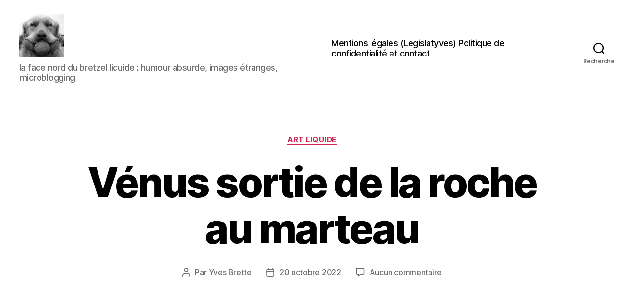

--- FILE ---
content_type: text/html; charset=UTF-8
request_url: https://www.bretzel-liquide.com/blog/2022/10/20/venus-sortie-de-la-roche-au-marteau/
body_size: 19794
content:
<!DOCTYPE html>

<html class="no-js" lang="fr-FR">

	<head>

		<meta charset="UTF-8">
		<meta name="viewport" content="width=device-width, initial-scale=1.0">

		<link rel="profile" href="https://gmpg.org/xfn/11">

		<meta name='robots' content='index, follow, max-image-preview:large, max-snippet:-1, max-video-preview:-1' />

	<!-- This site is optimized with the Yoast SEO plugin v26.8 - https://yoast.com/product/yoast-seo-wordpress/ -->
	<title>Vénus sortie de la roche au marteau - à l&#039;ombre d&#039;un paradoxe en fleur</title>
	<meta name="description" content="Vénus sortie de la roche au marteau - Sam Flintham, sculpteur sur pierre - Sandro Botticelli" />
	<link rel="canonical" href="https://www.bretzel-liquide.com/blog/2022/10/20/venus-sortie-de-la-roche-au-marteau/" />
	<meta property="og:locale" content="fr_FR" />
	<meta property="og:type" content="article" />
	<meta property="og:title" content="Vénus sortie de la roche au marteau - à l&#039;ombre d&#039;un paradoxe en fleur" />
	<meta property="og:description" content="Vénus sortie de la roche au marteau - Sam Flintham, sculpteur sur pierre - Sandro Botticelli" />
	<meta property="og:url" content="https://www.bretzel-liquide.com/blog/2022/10/20/venus-sortie-de-la-roche-au-marteau/" />
	<meta property="og:site_name" content="à l&#039;ombre d&#039;un paradoxe en fleur" />
	<meta property="article:published_time" content="2022-10-20T05:38:22+00:00" />
	<meta property="article:modified_time" content="2022-10-20T05:38:23+00:00" />
	<meta property="og:image" content="https://www.bretzel-liquide.com/blog/wp-content/uploads/2022/10/Sam-Flintham-Venus-sortie-du-roc.jpg" />
	<meta name="author" content="Yves Brette" />
	<meta name="twitter:card" content="summary_large_image" />
	<meta name="twitter:label1" content="Écrit par" />
	<meta name="twitter:data1" content="Yves Brette" />
	<script type="application/ld+json" class="yoast-schema-graph">{"@context":"https://schema.org","@graph":[{"@type":"Article","@id":"https://www.bretzel-liquide.com/blog/2022/10/20/venus-sortie-de-la-roche-au-marteau/#article","isPartOf":{"@id":"https://www.bretzel-liquide.com/blog/2022/10/20/venus-sortie-de-la-roche-au-marteau/"},"author":{"name":"Yves Brette","@id":"https://www.bretzel-liquide.com/blog/#/schema/person/16b498860410bff000499934f159633d"},"headline":"Vénus sortie de la roche au marteau","datePublished":"2022-10-20T05:38:22+00:00","dateModified":"2022-10-20T05:38:23+00:00","mainEntityOfPage":{"@id":"https://www.bretzel-liquide.com/blog/2022/10/20/venus-sortie-de-la-roche-au-marteau/"},"wordCount":33,"commentCount":0,"publisher":{"@id":"https://www.bretzel-liquide.com/blog/#/schema/person/16b498860410bff000499934f159633d"},"image":{"@id":"https://www.bretzel-liquide.com/blog/2022/10/20/venus-sortie-de-la-roche-au-marteau/#primaryimage"},"thumbnailUrl":"https://www.bretzel-liquide.com/blog/wp-content/uploads/2022/10/Sam-Flintham-Venus-sortie-du-roc.jpg","keywords":["miroir","nu","Sandro Botticelli","sculpture"],"articleSection":["art liquide"],"inLanguage":"fr-FR","potentialAction":[{"@type":"CommentAction","name":"Comment","target":["https://www.bretzel-liquide.com/blog/2022/10/20/venus-sortie-de-la-roche-au-marteau/#respond"]}]},{"@type":"WebPage","@id":"https://www.bretzel-liquide.com/blog/2022/10/20/venus-sortie-de-la-roche-au-marteau/","url":"https://www.bretzel-liquide.com/blog/2022/10/20/venus-sortie-de-la-roche-au-marteau/","name":"Vénus sortie de la roche au marteau - à l&#039;ombre d&#039;un paradoxe en fleur","isPartOf":{"@id":"https://www.bretzel-liquide.com/blog/#website"},"primaryImageOfPage":{"@id":"https://www.bretzel-liquide.com/blog/2022/10/20/venus-sortie-de-la-roche-au-marteau/#primaryimage"},"image":{"@id":"https://www.bretzel-liquide.com/blog/2022/10/20/venus-sortie-de-la-roche-au-marteau/#primaryimage"},"thumbnailUrl":"https://www.bretzel-liquide.com/blog/wp-content/uploads/2022/10/Sam-Flintham-Venus-sortie-du-roc.jpg","datePublished":"2022-10-20T05:38:22+00:00","dateModified":"2022-10-20T05:38:23+00:00","description":"Vénus sortie de la roche au marteau - Sam Flintham, sculpteur sur pierre - Sandro Botticelli","breadcrumb":{"@id":"https://www.bretzel-liquide.com/blog/2022/10/20/venus-sortie-de-la-roche-au-marteau/#breadcrumb"},"inLanguage":"fr-FR","potentialAction":[{"@type":"ReadAction","target":["https://www.bretzel-liquide.com/blog/2022/10/20/venus-sortie-de-la-roche-au-marteau/"]}]},{"@type":"ImageObject","inLanguage":"fr-FR","@id":"https://www.bretzel-liquide.com/blog/2022/10/20/venus-sortie-de-la-roche-au-marteau/#primaryimage","url":"https://www.bretzel-liquide.com/blog/wp-content/uploads/2022/10/Sam-Flintham-Venus-sortie-du-roc.jpg","contentUrl":"https://www.bretzel-liquide.com/blog/wp-content/uploads/2022/10/Sam-Flintham-Venus-sortie-du-roc.jpg","width":899,"height":899},{"@type":"BreadcrumbList","@id":"https://www.bretzel-liquide.com/blog/2022/10/20/venus-sortie-de-la-roche-au-marteau/#breadcrumb","itemListElement":[{"@type":"ListItem","position":1,"name":"Accueil","item":"https://www.bretzel-liquide.com/blog/"},{"@type":"ListItem","position":2,"name":"Vénus sortie de la roche au marteau"}]},{"@type":"WebSite","@id":"https://www.bretzel-liquide.com/blog/#website","url":"https://www.bretzel-liquide.com/blog/","name":"à l&#039;ombre d&#039;un paradoxe en fleur","description":"la face nord du bretzel liquide : humour absurde, images étranges, microblogging","publisher":{"@id":"https://www.bretzel-liquide.com/blog/#/schema/person/16b498860410bff000499934f159633d"},"potentialAction":[{"@type":"SearchAction","target":{"@type":"EntryPoint","urlTemplate":"https://www.bretzel-liquide.com/blog/?s={search_term_string}"},"query-input":{"@type":"PropertyValueSpecification","valueRequired":true,"valueName":"search_term_string"}}],"inLanguage":"fr-FR"},{"@type":["Person","Organization"],"@id":"https://www.bretzel-liquide.com/blog/#/schema/person/16b498860410bff000499934f159633d","name":"Yves Brette","image":{"@type":"ImageObject","inLanguage":"fr-FR","@id":"https://www.bretzel-liquide.com/blog/#/schema/person/image/","url":"https://www.bretzel-liquide.com/blog/wp-content/uploads/2022/01/headerchien.jpg","contentUrl":"https://www.bretzel-liquide.com/blog/wp-content/uploads/2022/01/headerchien.jpg","width":150,"height":147,"caption":"Yves Brette"},"logo":{"@id":"https://www.bretzel-liquide.com/blog/#/schema/person/image/"},"sameAs":["http://www.bretzel-liquide.com/blog"],"url":"https://www.bretzel-liquide.com/blog/author/yves/"}]}</script>
	<!-- / Yoast SEO plugin. -->


<link rel='dns-prefetch' href='//static.addtoany.com' />
<link rel="alternate" type="application/rss+xml" title="à l&#039;ombre d&#039;un paradoxe en fleur &raquo; Flux" href="https://www.bretzel-liquide.com/blog/feed/" />
<link rel="alternate" type="application/rss+xml" title="à l&#039;ombre d&#039;un paradoxe en fleur &raquo; Flux des commentaires" href="https://www.bretzel-liquide.com/blog/comments/feed/" />
<link rel="alternate" type="application/rss+xml" title="à l&#039;ombre d&#039;un paradoxe en fleur &raquo; Vénus sortie de la roche au marteau Flux des commentaires" href="https://www.bretzel-liquide.com/blog/2022/10/20/venus-sortie-de-la-roche-au-marteau/feed/" />
<link rel="alternate" title="oEmbed (JSON)" type="application/json+oembed" href="https://www.bretzel-liquide.com/blog/wp-json/oembed/1.0/embed?url=https%3A%2F%2Fwww.bretzel-liquide.com%2Fblog%2F2022%2F10%2F20%2Fvenus-sortie-de-la-roche-au-marteau%2F" />
<link rel="alternate" title="oEmbed (XML)" type="text/xml+oembed" href="https://www.bretzel-liquide.com/blog/wp-json/oembed/1.0/embed?url=https%3A%2F%2Fwww.bretzel-liquide.com%2Fblog%2F2022%2F10%2F20%2Fvenus-sortie-de-la-roche-au-marteau%2F&#038;format=xml" />
<style id='wp-img-auto-sizes-contain-inline-css'>
img:is([sizes=auto i],[sizes^="auto," i]){contain-intrinsic-size:3000px 1500px}
/*# sourceURL=wp-img-auto-sizes-contain-inline-css */
</style>
<style id='wp-emoji-styles-inline-css'>

	img.wp-smiley, img.emoji {
		display: inline !important;
		border: none !important;
		box-shadow: none !important;
		height: 1em !important;
		width: 1em !important;
		margin: 0 0.07em !important;
		vertical-align: -0.1em !important;
		background: none !important;
		padding: 0 !important;
	}
/*# sourceURL=wp-emoji-styles-inline-css */
</style>
<style id='wp-block-library-inline-css'>
:root{--wp-block-synced-color:#7a00df;--wp-block-synced-color--rgb:122,0,223;--wp-bound-block-color:var(--wp-block-synced-color);--wp-editor-canvas-background:#ddd;--wp-admin-theme-color:#007cba;--wp-admin-theme-color--rgb:0,124,186;--wp-admin-theme-color-darker-10:#006ba1;--wp-admin-theme-color-darker-10--rgb:0,107,160.5;--wp-admin-theme-color-darker-20:#005a87;--wp-admin-theme-color-darker-20--rgb:0,90,135;--wp-admin-border-width-focus:2px}@media (min-resolution:192dpi){:root{--wp-admin-border-width-focus:1.5px}}.wp-element-button{cursor:pointer}:root .has-very-light-gray-background-color{background-color:#eee}:root .has-very-dark-gray-background-color{background-color:#313131}:root .has-very-light-gray-color{color:#eee}:root .has-very-dark-gray-color{color:#313131}:root .has-vivid-green-cyan-to-vivid-cyan-blue-gradient-background{background:linear-gradient(135deg,#00d084,#0693e3)}:root .has-purple-crush-gradient-background{background:linear-gradient(135deg,#34e2e4,#4721fb 50%,#ab1dfe)}:root .has-hazy-dawn-gradient-background{background:linear-gradient(135deg,#faaca8,#dad0ec)}:root .has-subdued-olive-gradient-background{background:linear-gradient(135deg,#fafae1,#67a671)}:root .has-atomic-cream-gradient-background{background:linear-gradient(135deg,#fdd79a,#004a59)}:root .has-nightshade-gradient-background{background:linear-gradient(135deg,#330968,#31cdcf)}:root .has-midnight-gradient-background{background:linear-gradient(135deg,#020381,#2874fc)}:root{--wp--preset--font-size--normal:16px;--wp--preset--font-size--huge:42px}.has-regular-font-size{font-size:1em}.has-larger-font-size{font-size:2.625em}.has-normal-font-size{font-size:var(--wp--preset--font-size--normal)}.has-huge-font-size{font-size:var(--wp--preset--font-size--huge)}.has-text-align-center{text-align:center}.has-text-align-left{text-align:left}.has-text-align-right{text-align:right}.has-fit-text{white-space:nowrap!important}#end-resizable-editor-section{display:none}.aligncenter{clear:both}.items-justified-left{justify-content:flex-start}.items-justified-center{justify-content:center}.items-justified-right{justify-content:flex-end}.items-justified-space-between{justify-content:space-between}.screen-reader-text{border:0;clip-path:inset(50%);height:1px;margin:-1px;overflow:hidden;padding:0;position:absolute;width:1px;word-wrap:normal!important}.screen-reader-text:focus{background-color:#ddd;clip-path:none;color:#444;display:block;font-size:1em;height:auto;left:5px;line-height:normal;padding:15px 23px 14px;text-decoration:none;top:5px;width:auto;z-index:100000}html :where(.has-border-color){border-style:solid}html :where([style*=border-top-color]){border-top-style:solid}html :where([style*=border-right-color]){border-right-style:solid}html :where([style*=border-bottom-color]){border-bottom-style:solid}html :where([style*=border-left-color]){border-left-style:solid}html :where([style*=border-width]){border-style:solid}html :where([style*=border-top-width]){border-top-style:solid}html :where([style*=border-right-width]){border-right-style:solid}html :where([style*=border-bottom-width]){border-bottom-style:solid}html :where([style*=border-left-width]){border-left-style:solid}html :where(img[class*=wp-image-]){height:auto;max-width:100%}:where(figure){margin:0 0 1em}html :where(.is-position-sticky){--wp-admin--admin-bar--position-offset:var(--wp-admin--admin-bar--height,0px)}@media screen and (max-width:600px){html :where(.is-position-sticky){--wp-admin--admin-bar--position-offset:0px}}

/*# sourceURL=wp-block-library-inline-css */
</style><style id='wp-block-archives-inline-css'>
.wp-block-archives{box-sizing:border-box}.wp-block-archives-dropdown label{display:block}
/*# sourceURL=https://www.bretzel-liquide.com/blog/wp-includes/blocks/archives/style.min.css */
</style>
<style id='wp-block-categories-inline-css'>
.wp-block-categories{box-sizing:border-box}.wp-block-categories.alignleft{margin-right:2em}.wp-block-categories.alignright{margin-left:2em}.wp-block-categories.wp-block-categories-dropdown.aligncenter{text-align:center}.wp-block-categories .wp-block-categories__label{display:block;width:100%}
/*# sourceURL=https://www.bretzel-liquide.com/blog/wp-includes/blocks/categories/style.min.css */
</style>
<style id='wp-block-heading-inline-css'>
h1:where(.wp-block-heading).has-background,h2:where(.wp-block-heading).has-background,h3:where(.wp-block-heading).has-background,h4:where(.wp-block-heading).has-background,h5:where(.wp-block-heading).has-background,h6:where(.wp-block-heading).has-background{padding:1.25em 2.375em}h1.has-text-align-left[style*=writing-mode]:where([style*=vertical-lr]),h1.has-text-align-right[style*=writing-mode]:where([style*=vertical-rl]),h2.has-text-align-left[style*=writing-mode]:where([style*=vertical-lr]),h2.has-text-align-right[style*=writing-mode]:where([style*=vertical-rl]),h3.has-text-align-left[style*=writing-mode]:where([style*=vertical-lr]),h3.has-text-align-right[style*=writing-mode]:where([style*=vertical-rl]),h4.has-text-align-left[style*=writing-mode]:where([style*=vertical-lr]),h4.has-text-align-right[style*=writing-mode]:where([style*=vertical-rl]),h5.has-text-align-left[style*=writing-mode]:where([style*=vertical-lr]),h5.has-text-align-right[style*=writing-mode]:where([style*=vertical-rl]),h6.has-text-align-left[style*=writing-mode]:where([style*=vertical-lr]),h6.has-text-align-right[style*=writing-mode]:where([style*=vertical-rl]){rotate:180deg}
/*# sourceURL=https://www.bretzel-liquide.com/blog/wp-includes/blocks/heading/style.min.css */
</style>
<style id='wp-block-image-inline-css'>
.wp-block-image>a,.wp-block-image>figure>a{display:inline-block}.wp-block-image img{box-sizing:border-box;height:auto;max-width:100%;vertical-align:bottom}@media not (prefers-reduced-motion){.wp-block-image img.hide{visibility:hidden}.wp-block-image img.show{animation:show-content-image .4s}}.wp-block-image[style*=border-radius] img,.wp-block-image[style*=border-radius]>a{border-radius:inherit}.wp-block-image.has-custom-border img{box-sizing:border-box}.wp-block-image.aligncenter{text-align:center}.wp-block-image.alignfull>a,.wp-block-image.alignwide>a{width:100%}.wp-block-image.alignfull img,.wp-block-image.alignwide img{height:auto;width:100%}.wp-block-image .aligncenter,.wp-block-image .alignleft,.wp-block-image .alignright,.wp-block-image.aligncenter,.wp-block-image.alignleft,.wp-block-image.alignright{display:table}.wp-block-image .aligncenter>figcaption,.wp-block-image .alignleft>figcaption,.wp-block-image .alignright>figcaption,.wp-block-image.aligncenter>figcaption,.wp-block-image.alignleft>figcaption,.wp-block-image.alignright>figcaption{caption-side:bottom;display:table-caption}.wp-block-image .alignleft{float:left;margin:.5em 1em .5em 0}.wp-block-image .alignright{float:right;margin:.5em 0 .5em 1em}.wp-block-image .aligncenter{margin-left:auto;margin-right:auto}.wp-block-image :where(figcaption){margin-bottom:1em;margin-top:.5em}.wp-block-image.is-style-circle-mask img{border-radius:9999px}@supports ((-webkit-mask-image:none) or (mask-image:none)) or (-webkit-mask-image:none){.wp-block-image.is-style-circle-mask img{border-radius:0;-webkit-mask-image:url('data:image/svg+xml;utf8,<svg viewBox="0 0 100 100" xmlns="http://www.w3.org/2000/svg"><circle cx="50" cy="50" r="50"/></svg>');mask-image:url('data:image/svg+xml;utf8,<svg viewBox="0 0 100 100" xmlns="http://www.w3.org/2000/svg"><circle cx="50" cy="50" r="50"/></svg>');mask-mode:alpha;-webkit-mask-position:center;mask-position:center;-webkit-mask-repeat:no-repeat;mask-repeat:no-repeat;-webkit-mask-size:contain;mask-size:contain}}:root :where(.wp-block-image.is-style-rounded img,.wp-block-image .is-style-rounded img){border-radius:9999px}.wp-block-image figure{margin:0}.wp-lightbox-container{display:flex;flex-direction:column;position:relative}.wp-lightbox-container img{cursor:zoom-in}.wp-lightbox-container img:hover+button{opacity:1}.wp-lightbox-container button{align-items:center;backdrop-filter:blur(16px) saturate(180%);background-color:#5a5a5a40;border:none;border-radius:4px;cursor:zoom-in;display:flex;height:20px;justify-content:center;opacity:0;padding:0;position:absolute;right:16px;text-align:center;top:16px;width:20px;z-index:100}@media not (prefers-reduced-motion){.wp-lightbox-container button{transition:opacity .2s ease}}.wp-lightbox-container button:focus-visible{outline:3px auto #5a5a5a40;outline:3px auto -webkit-focus-ring-color;outline-offset:3px}.wp-lightbox-container button:hover{cursor:pointer;opacity:1}.wp-lightbox-container button:focus{opacity:1}.wp-lightbox-container button:focus,.wp-lightbox-container button:hover,.wp-lightbox-container button:not(:hover):not(:active):not(.has-background){background-color:#5a5a5a40;border:none}.wp-lightbox-overlay{box-sizing:border-box;cursor:zoom-out;height:100vh;left:0;overflow:hidden;position:fixed;top:0;visibility:hidden;width:100%;z-index:100000}.wp-lightbox-overlay .close-button{align-items:center;cursor:pointer;display:flex;justify-content:center;min-height:40px;min-width:40px;padding:0;position:absolute;right:calc(env(safe-area-inset-right) + 16px);top:calc(env(safe-area-inset-top) + 16px);z-index:5000000}.wp-lightbox-overlay .close-button:focus,.wp-lightbox-overlay .close-button:hover,.wp-lightbox-overlay .close-button:not(:hover):not(:active):not(.has-background){background:none;border:none}.wp-lightbox-overlay .lightbox-image-container{height:var(--wp--lightbox-container-height);left:50%;overflow:hidden;position:absolute;top:50%;transform:translate(-50%,-50%);transform-origin:top left;width:var(--wp--lightbox-container-width);z-index:9999999999}.wp-lightbox-overlay .wp-block-image{align-items:center;box-sizing:border-box;display:flex;height:100%;justify-content:center;margin:0;position:relative;transform-origin:0 0;width:100%;z-index:3000000}.wp-lightbox-overlay .wp-block-image img{height:var(--wp--lightbox-image-height);min-height:var(--wp--lightbox-image-height);min-width:var(--wp--lightbox-image-width);width:var(--wp--lightbox-image-width)}.wp-lightbox-overlay .wp-block-image figcaption{display:none}.wp-lightbox-overlay button{background:none;border:none}.wp-lightbox-overlay .scrim{background-color:#fff;height:100%;opacity:.9;position:absolute;width:100%;z-index:2000000}.wp-lightbox-overlay.active{visibility:visible}@media not (prefers-reduced-motion){.wp-lightbox-overlay.active{animation:turn-on-visibility .25s both}.wp-lightbox-overlay.active img{animation:turn-on-visibility .35s both}.wp-lightbox-overlay.show-closing-animation:not(.active){animation:turn-off-visibility .35s both}.wp-lightbox-overlay.show-closing-animation:not(.active) img{animation:turn-off-visibility .25s both}.wp-lightbox-overlay.zoom.active{animation:none;opacity:1;visibility:visible}.wp-lightbox-overlay.zoom.active .lightbox-image-container{animation:lightbox-zoom-in .4s}.wp-lightbox-overlay.zoom.active .lightbox-image-container img{animation:none}.wp-lightbox-overlay.zoom.active .scrim{animation:turn-on-visibility .4s forwards}.wp-lightbox-overlay.zoom.show-closing-animation:not(.active){animation:none}.wp-lightbox-overlay.zoom.show-closing-animation:not(.active) .lightbox-image-container{animation:lightbox-zoom-out .4s}.wp-lightbox-overlay.zoom.show-closing-animation:not(.active) .lightbox-image-container img{animation:none}.wp-lightbox-overlay.zoom.show-closing-animation:not(.active) .scrim{animation:turn-off-visibility .4s forwards}}@keyframes show-content-image{0%{visibility:hidden}99%{visibility:hidden}to{visibility:visible}}@keyframes turn-on-visibility{0%{opacity:0}to{opacity:1}}@keyframes turn-off-visibility{0%{opacity:1;visibility:visible}99%{opacity:0;visibility:visible}to{opacity:0;visibility:hidden}}@keyframes lightbox-zoom-in{0%{transform:translate(calc((-100vw + var(--wp--lightbox-scrollbar-width))/2 + var(--wp--lightbox-initial-left-position)),calc(-50vh + var(--wp--lightbox-initial-top-position))) scale(var(--wp--lightbox-scale))}to{transform:translate(-50%,-50%) scale(1)}}@keyframes lightbox-zoom-out{0%{transform:translate(-50%,-50%) scale(1);visibility:visible}99%{visibility:visible}to{transform:translate(calc((-100vw + var(--wp--lightbox-scrollbar-width))/2 + var(--wp--lightbox-initial-left-position)),calc(-50vh + var(--wp--lightbox-initial-top-position))) scale(var(--wp--lightbox-scale));visibility:hidden}}
/*# sourceURL=https://www.bretzel-liquide.com/blog/wp-includes/blocks/image/style.min.css */
</style>
<style id='wp-block-latest-comments-inline-css'>
ol.wp-block-latest-comments{box-sizing:border-box;margin-left:0}:where(.wp-block-latest-comments:not([style*=line-height] .wp-block-latest-comments__comment)){line-height:1.1}:where(.wp-block-latest-comments:not([style*=line-height] .wp-block-latest-comments__comment-excerpt p)){line-height:1.8}.has-dates :where(.wp-block-latest-comments:not([style*=line-height])),.has-excerpts :where(.wp-block-latest-comments:not([style*=line-height])){line-height:1.5}.wp-block-latest-comments .wp-block-latest-comments{padding-left:0}.wp-block-latest-comments__comment{list-style:none;margin-bottom:1em}.has-avatars .wp-block-latest-comments__comment{list-style:none;min-height:2.25em}.has-avatars .wp-block-latest-comments__comment .wp-block-latest-comments__comment-excerpt,.has-avatars .wp-block-latest-comments__comment .wp-block-latest-comments__comment-meta{margin-left:3.25em}.wp-block-latest-comments__comment-excerpt p{font-size:.875em;margin:.36em 0 1.4em}.wp-block-latest-comments__comment-date{display:block;font-size:.75em}.wp-block-latest-comments .avatar,.wp-block-latest-comments__comment-avatar{border-radius:1.5em;display:block;float:left;height:2.5em;margin-right:.75em;width:2.5em}.wp-block-latest-comments[class*=-font-size] a,.wp-block-latest-comments[style*=font-size] a{font-size:inherit}
/*# sourceURL=https://www.bretzel-liquide.com/blog/wp-includes/blocks/latest-comments/style.min.css */
</style>
<style id='wp-block-search-inline-css'>
.wp-block-search__button{margin-left:10px;word-break:normal}.wp-block-search__button.has-icon{line-height:0}.wp-block-search__button svg{height:1.25em;min-height:24px;min-width:24px;width:1.25em;fill:currentColor;vertical-align:text-bottom}:where(.wp-block-search__button){border:1px solid #ccc;padding:6px 10px}.wp-block-search__inside-wrapper{display:flex;flex:auto;flex-wrap:nowrap;max-width:100%}.wp-block-search__label{width:100%}.wp-block-search.wp-block-search__button-only .wp-block-search__button{box-sizing:border-box;display:flex;flex-shrink:0;justify-content:center;margin-left:0;max-width:100%}.wp-block-search.wp-block-search__button-only .wp-block-search__inside-wrapper{min-width:0!important;transition-property:width}.wp-block-search.wp-block-search__button-only .wp-block-search__input{flex-basis:100%;transition-duration:.3s}.wp-block-search.wp-block-search__button-only.wp-block-search__searchfield-hidden,.wp-block-search.wp-block-search__button-only.wp-block-search__searchfield-hidden .wp-block-search__inside-wrapper{overflow:hidden}.wp-block-search.wp-block-search__button-only.wp-block-search__searchfield-hidden .wp-block-search__input{border-left-width:0!important;border-right-width:0!important;flex-basis:0;flex-grow:0;margin:0;min-width:0!important;padding-left:0!important;padding-right:0!important;width:0!important}:where(.wp-block-search__input){appearance:none;border:1px solid #949494;flex-grow:1;font-family:inherit;font-size:inherit;font-style:inherit;font-weight:inherit;letter-spacing:inherit;line-height:inherit;margin-left:0;margin-right:0;min-width:3rem;padding:8px;text-decoration:unset!important;text-transform:inherit}:where(.wp-block-search__button-inside .wp-block-search__inside-wrapper){background-color:#fff;border:1px solid #949494;box-sizing:border-box;padding:4px}:where(.wp-block-search__button-inside .wp-block-search__inside-wrapper) .wp-block-search__input{border:none;border-radius:0;padding:0 4px}:where(.wp-block-search__button-inside .wp-block-search__inside-wrapper) .wp-block-search__input:focus{outline:none}:where(.wp-block-search__button-inside .wp-block-search__inside-wrapper) :where(.wp-block-search__button){padding:4px 8px}.wp-block-search.aligncenter .wp-block-search__inside-wrapper{margin:auto}.wp-block[data-align=right] .wp-block-search.wp-block-search__button-only .wp-block-search__inside-wrapper{float:right}
/*# sourceURL=https://www.bretzel-liquide.com/blog/wp-includes/blocks/search/style.min.css */
</style>
<style id='wp-block-group-inline-css'>
.wp-block-group{box-sizing:border-box}:where(.wp-block-group.wp-block-group-is-layout-constrained){position:relative}
/*# sourceURL=https://www.bretzel-liquide.com/blog/wp-includes/blocks/group/style.min.css */
</style>
<style id='wp-block-paragraph-inline-css'>
.is-small-text{font-size:.875em}.is-regular-text{font-size:1em}.is-large-text{font-size:2.25em}.is-larger-text{font-size:3em}.has-drop-cap:not(:focus):first-letter{float:left;font-size:8.4em;font-style:normal;font-weight:100;line-height:.68;margin:.05em .1em 0 0;text-transform:uppercase}body.rtl .has-drop-cap:not(:focus):first-letter{float:none;margin-left:.1em}p.has-drop-cap.has-background{overflow:hidden}:root :where(p.has-background){padding:1.25em 2.375em}:where(p.has-text-color:not(.has-link-color)) a{color:inherit}p.has-text-align-left[style*="writing-mode:vertical-lr"],p.has-text-align-right[style*="writing-mode:vertical-rl"]{rotate:180deg}
/*# sourceURL=https://www.bretzel-liquide.com/blog/wp-includes/blocks/paragraph/style.min.css */
</style>
<style id='global-styles-inline-css'>
:root{--wp--preset--aspect-ratio--square: 1;--wp--preset--aspect-ratio--4-3: 4/3;--wp--preset--aspect-ratio--3-4: 3/4;--wp--preset--aspect-ratio--3-2: 3/2;--wp--preset--aspect-ratio--2-3: 2/3;--wp--preset--aspect-ratio--16-9: 16/9;--wp--preset--aspect-ratio--9-16: 9/16;--wp--preset--color--black: #000000;--wp--preset--color--cyan-bluish-gray: #abb8c3;--wp--preset--color--white: #ffffff;--wp--preset--color--pale-pink: #f78da7;--wp--preset--color--vivid-red: #cf2e2e;--wp--preset--color--luminous-vivid-orange: #ff6900;--wp--preset--color--luminous-vivid-amber: #fcb900;--wp--preset--color--light-green-cyan: #7bdcb5;--wp--preset--color--vivid-green-cyan: #00d084;--wp--preset--color--pale-cyan-blue: #8ed1fc;--wp--preset--color--vivid-cyan-blue: #0693e3;--wp--preset--color--vivid-purple: #9b51e0;--wp--preset--color--accent: #cd2653;--wp--preset--color--primary: #000000;--wp--preset--color--secondary: #6d6d6d;--wp--preset--color--subtle-background: #dcd7ca;--wp--preset--color--background: #f5efe0;--wp--preset--gradient--vivid-cyan-blue-to-vivid-purple: linear-gradient(135deg,rgb(6,147,227) 0%,rgb(155,81,224) 100%);--wp--preset--gradient--light-green-cyan-to-vivid-green-cyan: linear-gradient(135deg,rgb(122,220,180) 0%,rgb(0,208,130) 100%);--wp--preset--gradient--luminous-vivid-amber-to-luminous-vivid-orange: linear-gradient(135deg,rgb(252,185,0) 0%,rgb(255,105,0) 100%);--wp--preset--gradient--luminous-vivid-orange-to-vivid-red: linear-gradient(135deg,rgb(255,105,0) 0%,rgb(207,46,46) 100%);--wp--preset--gradient--very-light-gray-to-cyan-bluish-gray: linear-gradient(135deg,rgb(238,238,238) 0%,rgb(169,184,195) 100%);--wp--preset--gradient--cool-to-warm-spectrum: linear-gradient(135deg,rgb(74,234,220) 0%,rgb(151,120,209) 20%,rgb(207,42,186) 40%,rgb(238,44,130) 60%,rgb(251,105,98) 80%,rgb(254,248,76) 100%);--wp--preset--gradient--blush-light-purple: linear-gradient(135deg,rgb(255,206,236) 0%,rgb(152,150,240) 100%);--wp--preset--gradient--blush-bordeaux: linear-gradient(135deg,rgb(254,205,165) 0%,rgb(254,45,45) 50%,rgb(107,0,62) 100%);--wp--preset--gradient--luminous-dusk: linear-gradient(135deg,rgb(255,203,112) 0%,rgb(199,81,192) 50%,rgb(65,88,208) 100%);--wp--preset--gradient--pale-ocean: linear-gradient(135deg,rgb(255,245,203) 0%,rgb(182,227,212) 50%,rgb(51,167,181) 100%);--wp--preset--gradient--electric-grass: linear-gradient(135deg,rgb(202,248,128) 0%,rgb(113,206,126) 100%);--wp--preset--gradient--midnight: linear-gradient(135deg,rgb(2,3,129) 0%,rgb(40,116,252) 100%);--wp--preset--font-size--small: 18px;--wp--preset--font-size--medium: 20px;--wp--preset--font-size--large: 26.25px;--wp--preset--font-size--x-large: 42px;--wp--preset--font-size--normal: 21px;--wp--preset--font-size--larger: 32px;--wp--preset--spacing--20: 0.44rem;--wp--preset--spacing--30: 0.67rem;--wp--preset--spacing--40: 1rem;--wp--preset--spacing--50: 1.5rem;--wp--preset--spacing--60: 2.25rem;--wp--preset--spacing--70: 3.38rem;--wp--preset--spacing--80: 5.06rem;--wp--preset--shadow--natural: 6px 6px 9px rgba(0, 0, 0, 0.2);--wp--preset--shadow--deep: 12px 12px 50px rgba(0, 0, 0, 0.4);--wp--preset--shadow--sharp: 6px 6px 0px rgba(0, 0, 0, 0.2);--wp--preset--shadow--outlined: 6px 6px 0px -3px rgb(255, 255, 255), 6px 6px rgb(0, 0, 0);--wp--preset--shadow--crisp: 6px 6px 0px rgb(0, 0, 0);}:where(.is-layout-flex){gap: 0.5em;}:where(.is-layout-grid){gap: 0.5em;}body .is-layout-flex{display: flex;}.is-layout-flex{flex-wrap: wrap;align-items: center;}.is-layout-flex > :is(*, div){margin: 0;}body .is-layout-grid{display: grid;}.is-layout-grid > :is(*, div){margin: 0;}:where(.wp-block-columns.is-layout-flex){gap: 2em;}:where(.wp-block-columns.is-layout-grid){gap: 2em;}:where(.wp-block-post-template.is-layout-flex){gap: 1.25em;}:where(.wp-block-post-template.is-layout-grid){gap: 1.25em;}.has-black-color{color: var(--wp--preset--color--black) !important;}.has-cyan-bluish-gray-color{color: var(--wp--preset--color--cyan-bluish-gray) !important;}.has-white-color{color: var(--wp--preset--color--white) !important;}.has-pale-pink-color{color: var(--wp--preset--color--pale-pink) !important;}.has-vivid-red-color{color: var(--wp--preset--color--vivid-red) !important;}.has-luminous-vivid-orange-color{color: var(--wp--preset--color--luminous-vivid-orange) !important;}.has-luminous-vivid-amber-color{color: var(--wp--preset--color--luminous-vivid-amber) !important;}.has-light-green-cyan-color{color: var(--wp--preset--color--light-green-cyan) !important;}.has-vivid-green-cyan-color{color: var(--wp--preset--color--vivid-green-cyan) !important;}.has-pale-cyan-blue-color{color: var(--wp--preset--color--pale-cyan-blue) !important;}.has-vivid-cyan-blue-color{color: var(--wp--preset--color--vivid-cyan-blue) !important;}.has-vivid-purple-color{color: var(--wp--preset--color--vivid-purple) !important;}.has-black-background-color{background-color: var(--wp--preset--color--black) !important;}.has-cyan-bluish-gray-background-color{background-color: var(--wp--preset--color--cyan-bluish-gray) !important;}.has-white-background-color{background-color: var(--wp--preset--color--white) !important;}.has-pale-pink-background-color{background-color: var(--wp--preset--color--pale-pink) !important;}.has-vivid-red-background-color{background-color: var(--wp--preset--color--vivid-red) !important;}.has-luminous-vivid-orange-background-color{background-color: var(--wp--preset--color--luminous-vivid-orange) !important;}.has-luminous-vivid-amber-background-color{background-color: var(--wp--preset--color--luminous-vivid-amber) !important;}.has-light-green-cyan-background-color{background-color: var(--wp--preset--color--light-green-cyan) !important;}.has-vivid-green-cyan-background-color{background-color: var(--wp--preset--color--vivid-green-cyan) !important;}.has-pale-cyan-blue-background-color{background-color: var(--wp--preset--color--pale-cyan-blue) !important;}.has-vivid-cyan-blue-background-color{background-color: var(--wp--preset--color--vivid-cyan-blue) !important;}.has-vivid-purple-background-color{background-color: var(--wp--preset--color--vivid-purple) !important;}.has-black-border-color{border-color: var(--wp--preset--color--black) !important;}.has-cyan-bluish-gray-border-color{border-color: var(--wp--preset--color--cyan-bluish-gray) !important;}.has-white-border-color{border-color: var(--wp--preset--color--white) !important;}.has-pale-pink-border-color{border-color: var(--wp--preset--color--pale-pink) !important;}.has-vivid-red-border-color{border-color: var(--wp--preset--color--vivid-red) !important;}.has-luminous-vivid-orange-border-color{border-color: var(--wp--preset--color--luminous-vivid-orange) !important;}.has-luminous-vivid-amber-border-color{border-color: var(--wp--preset--color--luminous-vivid-amber) !important;}.has-light-green-cyan-border-color{border-color: var(--wp--preset--color--light-green-cyan) !important;}.has-vivid-green-cyan-border-color{border-color: var(--wp--preset--color--vivid-green-cyan) !important;}.has-pale-cyan-blue-border-color{border-color: var(--wp--preset--color--pale-cyan-blue) !important;}.has-vivid-cyan-blue-border-color{border-color: var(--wp--preset--color--vivid-cyan-blue) !important;}.has-vivid-purple-border-color{border-color: var(--wp--preset--color--vivid-purple) !important;}.has-vivid-cyan-blue-to-vivid-purple-gradient-background{background: var(--wp--preset--gradient--vivid-cyan-blue-to-vivid-purple) !important;}.has-light-green-cyan-to-vivid-green-cyan-gradient-background{background: var(--wp--preset--gradient--light-green-cyan-to-vivid-green-cyan) !important;}.has-luminous-vivid-amber-to-luminous-vivid-orange-gradient-background{background: var(--wp--preset--gradient--luminous-vivid-amber-to-luminous-vivid-orange) !important;}.has-luminous-vivid-orange-to-vivid-red-gradient-background{background: var(--wp--preset--gradient--luminous-vivid-orange-to-vivid-red) !important;}.has-very-light-gray-to-cyan-bluish-gray-gradient-background{background: var(--wp--preset--gradient--very-light-gray-to-cyan-bluish-gray) !important;}.has-cool-to-warm-spectrum-gradient-background{background: var(--wp--preset--gradient--cool-to-warm-spectrum) !important;}.has-blush-light-purple-gradient-background{background: var(--wp--preset--gradient--blush-light-purple) !important;}.has-blush-bordeaux-gradient-background{background: var(--wp--preset--gradient--blush-bordeaux) !important;}.has-luminous-dusk-gradient-background{background: var(--wp--preset--gradient--luminous-dusk) !important;}.has-pale-ocean-gradient-background{background: var(--wp--preset--gradient--pale-ocean) !important;}.has-electric-grass-gradient-background{background: var(--wp--preset--gradient--electric-grass) !important;}.has-midnight-gradient-background{background: var(--wp--preset--gradient--midnight) !important;}.has-small-font-size{font-size: var(--wp--preset--font-size--small) !important;}.has-medium-font-size{font-size: var(--wp--preset--font-size--medium) !important;}.has-large-font-size{font-size: var(--wp--preset--font-size--large) !important;}.has-x-large-font-size{font-size: var(--wp--preset--font-size--x-large) !important;}
/*# sourceURL=global-styles-inline-css */
</style>

<style id='classic-theme-styles-inline-css'>
/*! This file is auto-generated */
.wp-block-button__link{color:#fff;background-color:#32373c;border-radius:9999px;box-shadow:none;text-decoration:none;padding:calc(.667em + 2px) calc(1.333em + 2px);font-size:1.125em}.wp-block-file__button{background:#32373c;color:#fff;text-decoration:none}
/*# sourceURL=/wp-includes/css/classic-themes.min.css */
</style>
<link rel='stylesheet' id='twentytwenty-style-css' href='https://www.bretzel-liquide.com/blog/wp-content/themes/twentytwenty/style.css?ver=3.0' media='all' />
<style id='twentytwenty-style-inline-css'>
.color-accent,.color-accent-hover:hover,.color-accent-hover:focus,:root .has-accent-color,.has-drop-cap:not(:focus):first-letter,.wp-block-button.is-style-outline,a { color: #cd2653; }blockquote,.border-color-accent,.border-color-accent-hover:hover,.border-color-accent-hover:focus { border-color: #cd2653; }button,.button,.faux-button,.wp-block-button__link,.wp-block-file .wp-block-file__button,input[type="button"],input[type="reset"],input[type="submit"],.bg-accent,.bg-accent-hover:hover,.bg-accent-hover:focus,:root .has-accent-background-color,.comment-reply-link { background-color: #cd2653; }.fill-children-accent,.fill-children-accent * { fill: #cd2653; }body,.entry-title a,:root .has-primary-color { color: #000000; }:root .has-primary-background-color { background-color: #000000; }cite,figcaption,.wp-caption-text,.post-meta,.entry-content .wp-block-archives li,.entry-content .wp-block-categories li,.entry-content .wp-block-latest-posts li,.wp-block-latest-comments__comment-date,.wp-block-latest-posts__post-date,.wp-block-embed figcaption,.wp-block-image figcaption,.wp-block-pullquote cite,.comment-metadata,.comment-respond .comment-notes,.comment-respond .logged-in-as,.pagination .dots,.entry-content hr:not(.has-background),hr.styled-separator,:root .has-secondary-color { color: #6d6d6d; }:root .has-secondary-background-color { background-color: #6d6d6d; }pre,fieldset,input,textarea,table,table *,hr { border-color: #dcd7ca; }caption,code,code,kbd,samp,.wp-block-table.is-style-stripes tbody tr:nth-child(odd),:root .has-subtle-background-background-color { background-color: #dcd7ca; }.wp-block-table.is-style-stripes { border-bottom-color: #dcd7ca; }.wp-block-latest-posts.is-grid li { border-top-color: #dcd7ca; }:root .has-subtle-background-color { color: #dcd7ca; }body:not(.overlay-header) .primary-menu > li > a,body:not(.overlay-header) .primary-menu > li > .icon,.modal-menu a,.footer-menu a, .footer-widgets a:where(:not(.wp-block-button__link)),#site-footer .wp-block-button.is-style-outline,.wp-block-pullquote:before,.singular:not(.overlay-header) .entry-header a,.archive-header a,.header-footer-group .color-accent,.header-footer-group .color-accent-hover:hover { color: #cd2653; }.social-icons a,#site-footer button:not(.toggle),#site-footer .button,#site-footer .faux-button,#site-footer .wp-block-button__link,#site-footer .wp-block-file__button,#site-footer input[type="button"],#site-footer input[type="reset"],#site-footer input[type="submit"] { background-color: #cd2653; }.header-footer-group,body:not(.overlay-header) #site-header .toggle,.menu-modal .toggle { color: #000000; }body:not(.overlay-header) .primary-menu ul { background-color: #000000; }body:not(.overlay-header) .primary-menu > li > ul:after { border-bottom-color: #000000; }body:not(.overlay-header) .primary-menu ul ul:after { border-left-color: #000000; }.site-description,body:not(.overlay-header) .toggle-inner .toggle-text,.widget .post-date,.widget .rss-date,.widget_archive li,.widget_categories li,.widget cite,.widget_pages li,.widget_meta li,.widget_nav_menu li,.powered-by-wordpress,.footer-credits .privacy-policy,.to-the-top,.singular .entry-header .post-meta,.singular:not(.overlay-header) .entry-header .post-meta a { color: #6d6d6d; }.header-footer-group pre,.header-footer-group fieldset,.header-footer-group input,.header-footer-group textarea,.header-footer-group table,.header-footer-group table *,.footer-nav-widgets-wrapper,#site-footer,.menu-modal nav *,.footer-widgets-outer-wrapper,.footer-top { border-color: #dcd7ca; }.header-footer-group table caption,body:not(.overlay-header) .header-inner .toggle-wrapper::before { background-color: #dcd7ca; }
/*# sourceURL=twentytwenty-style-inline-css */
</style>
<link rel='stylesheet' id='twentytwenty-fonts-css' href='https://www.bretzel-liquide.com/blog/wp-content/themes/twentytwenty/assets/css/font-inter.css?ver=3.0' media='all' />
<link rel='stylesheet' id='twentytwenty-print-style-css' href='https://www.bretzel-liquide.com/blog/wp-content/themes/twentytwenty/print.css?ver=3.0' media='print' />
<link rel='stylesheet' id='addtoany-css' href='https://www.bretzel-liquide.com/blog/wp-content/plugins/add-to-any/addtoany.min.css?ver=1.16' media='all' />
<script id="addtoany-core-js-before">
window.a2a_config=window.a2a_config||{};a2a_config.callbacks=[];a2a_config.overlays=[];a2a_config.templates={};a2a_localize = {
	Share: "Partager",
	Save: "Enregistrer",
	Subscribe: "S'abonner",
	Email: "E-mail",
	Bookmark: "Marque-page",
	ShowAll: "Montrer tout",
	ShowLess: "Montrer moins",
	FindServices: "Trouver des service(s)",
	FindAnyServiceToAddTo: "Trouver instantan&eacute;ment des services &agrave; ajouter &agrave;",
	PoweredBy: "Propuls&eacute; par",
	ShareViaEmail: "Partager par e-mail",
	SubscribeViaEmail: "S’abonner par e-mail",
	BookmarkInYourBrowser: "Ajouter un signet dans votre navigateur",
	BookmarkInstructions: "Appuyez sur Ctrl+D ou \u2318+D pour mettre cette page en signet",
	AddToYourFavorites: "Ajouter &agrave; vos favoris",
	SendFromWebOrProgram: "Envoyer depuis n’importe quelle adresse e-mail ou logiciel e-mail",
	EmailProgram: "Programme d’e-mail",
	More: "Plus&#8230;",
	ThanksForSharing: "Merci de partager !",
	ThanksForFollowing: "Merci de nous suivre !"
};


//# sourceURL=addtoany-core-js-before
</script>
<script defer src="https://static.addtoany.com/menu/page.js" id="addtoany-core-js"></script>
<script src="https://www.bretzel-liquide.com/blog/wp-includes/js/jquery/jquery.min.js?ver=3.7.1" id="jquery-core-js"></script>
<script src="https://www.bretzel-liquide.com/blog/wp-includes/js/jquery/jquery-migrate.min.js?ver=3.4.1" id="jquery-migrate-js"></script>
<script defer src="https://www.bretzel-liquide.com/blog/wp-content/plugins/add-to-any/addtoany.min.js?ver=1.1" id="addtoany-jquery-js"></script>
<script src="https://www.bretzel-liquide.com/blog/wp-content/themes/twentytwenty/assets/js/index.js?ver=3.0" id="twentytwenty-js-js" defer data-wp-strategy="defer"></script>
<link rel="https://api.w.org/" href="https://www.bretzel-liquide.com/blog/wp-json/" /><link rel="alternate" title="JSON" type="application/json" href="https://www.bretzel-liquide.com/blog/wp-json/wp/v2/posts/8016" /><link rel="EditURI" type="application/rsd+xml" title="RSD" href="https://www.bretzel-liquide.com/blog/xmlrpc.php?rsd" />
<meta name="generator" content="WordPress 6.9" />
<link rel='shortlink' href='https://www.bretzel-liquide.com/blog/?p=8016' />

		<!-- GA Google Analytics @ https://m0n.co/ga -->
		<script async src="https://www.googletagmanager.com/gtag/js?id=G-PGN02C5Y5V"></script>
		<script>
			window.dataLayer = window.dataLayer || [];
			function gtag(){dataLayer.push(arguments);}
			gtag('js', new Date());
			gtag('config', 'G-PGN02C5Y5V');
		</script>

	<script>
document.documentElement.className = document.documentElement.className.replace( 'no-js', 'js' );
//# sourceURL=twentytwenty_no_js_class
</script>
<link rel="icon" href="https://www.bretzel-liquide.com/blog/wp-content/uploads/2022/01/cropped-headerchien-32x32.jpg" sizes="32x32" />
<link rel="icon" href="https://www.bretzel-liquide.com/blog/wp-content/uploads/2022/01/cropped-headerchien-192x192.jpg" sizes="192x192" />
<link rel="apple-touch-icon" href="https://www.bretzel-liquide.com/blog/wp-content/uploads/2022/01/cropped-headerchien-180x180.jpg" />
<meta name="msapplication-TileImage" content="https://www.bretzel-liquide.com/blog/wp-content/uploads/2022/01/cropped-headerchien-270x270.jpg" />

	</head>

	<body class="wp-singular post-template-default single single-post postid-8016 single-format-standard wp-custom-logo wp-embed-responsive wp-theme-twentytwenty singular enable-search-modal missing-post-thumbnail has-single-pagination showing-comments show-avatars footer-top-visible">

		<a class="skip-link screen-reader-text" href="#site-content">Aller au contenu</a>
		<header id="site-header" class="header-footer-group">

			<div class="header-inner section-inner">

				<div class="header-titles-wrapper">

					
						<button class="toggle search-toggle mobile-search-toggle" data-toggle-target=".search-modal" data-toggle-body-class="showing-search-modal" data-set-focus=".search-modal .search-field" aria-expanded="false">
							<span class="toggle-inner">
								<span class="toggle-icon">
									<svg class="svg-icon" aria-hidden="true" role="img" focusable="false" xmlns="http://www.w3.org/2000/svg" width="23" height="23" viewBox="0 0 23 23"><path d="M38.710696,48.0601792 L43,52.3494831 L41.3494831,54 L37.0601792,49.710696 C35.2632422,51.1481185 32.9839107,52.0076499 30.5038249,52.0076499 C24.7027226,52.0076499 20,47.3049272 20,41.5038249 C20,35.7027226 24.7027226,31 30.5038249,31 C36.3049272,31 41.0076499,35.7027226 41.0076499,41.5038249 C41.0076499,43.9839107 40.1481185,46.2632422 38.710696,48.0601792 Z M36.3875844,47.1716785 C37.8030221,45.7026647 38.6734666,43.7048964 38.6734666,41.5038249 C38.6734666,36.9918565 35.0157934,33.3341833 30.5038249,33.3341833 C25.9918565,33.3341833 22.3341833,36.9918565 22.3341833,41.5038249 C22.3341833,46.0157934 25.9918565,49.6734666 30.5038249,49.6734666 C32.7048964,49.6734666 34.7026647,48.8030221 36.1716785,47.3875844 C36.2023931,47.347638 36.2360451,47.3092237 36.2726343,47.2726343 C36.3092237,47.2360451 36.347638,47.2023931 36.3875844,47.1716785 Z" transform="translate(-20 -31)" /></svg>								</span>
								<span class="toggle-text">Recherche</span>
							</span>
						</button><!-- .search-toggle -->

					
					<div class="header-titles">

						<div class="site-logo faux-heading"><a href="https://www.bretzel-liquide.com/blog/" class="custom-logo-link" rel="home"><img width="150" height="147" src="https://www.bretzel-liquide.com/blog/wp-content/uploads/2022/01/headerchien.jpg" class="custom-logo" alt="à l&#039;ombre d&#039;un paradoxe en fleur" decoding="async" /></a><span class="screen-reader-text">à l&#039;ombre d&#039;un paradoxe en fleur</span></div><div class="site-description">la face nord du bretzel liquide : humour absurde, images étranges, microblogging</div><!-- .site-description -->
					</div><!-- .header-titles -->

					<button class="toggle nav-toggle mobile-nav-toggle" data-toggle-target=".menu-modal"  data-toggle-body-class="showing-menu-modal" aria-expanded="false" data-set-focus=".close-nav-toggle">
						<span class="toggle-inner">
							<span class="toggle-icon">
								<svg class="svg-icon" aria-hidden="true" role="img" focusable="false" xmlns="http://www.w3.org/2000/svg" width="26" height="7" viewBox="0 0 26 7"><path fill-rule="evenodd" d="M332.5,45 C330.567003,45 329,43.4329966 329,41.5 C329,39.5670034 330.567003,38 332.5,38 C334.432997,38 336,39.5670034 336,41.5 C336,43.4329966 334.432997,45 332.5,45 Z M342,45 C340.067003,45 338.5,43.4329966 338.5,41.5 C338.5,39.5670034 340.067003,38 342,38 C343.932997,38 345.5,39.5670034 345.5,41.5 C345.5,43.4329966 343.932997,45 342,45 Z M351.5,45 C349.567003,45 348,43.4329966 348,41.5 C348,39.5670034 349.567003,38 351.5,38 C353.432997,38 355,39.5670034 355,41.5 C355,43.4329966 353.432997,45 351.5,45 Z" transform="translate(-329 -38)" /></svg>							</span>
							<span class="toggle-text">Menu</span>
						</span>
					</button><!-- .nav-toggle -->

				</div><!-- .header-titles-wrapper -->

				<div class="header-navigation-wrapper">

					
							<nav class="primary-menu-wrapper" aria-label="Horizontal">

								<ul class="primary-menu reset-list-style">

								<li class="page_item page-item-33"><a href="https://www.bretzel-liquide.com/blog/mentions-legales-legislatyves-politique-de-confidentialite-et-contact/">Mentions légales (Legislatyves) Politique de confidentialité et contact</a></li>

								</ul>

							</nav><!-- .primary-menu-wrapper -->

						
						<div class="header-toggles hide-no-js">

						
							<div class="toggle-wrapper search-toggle-wrapper">

								<button class="toggle search-toggle desktop-search-toggle" data-toggle-target=".search-modal" data-toggle-body-class="showing-search-modal" data-set-focus=".search-modal .search-field" aria-expanded="false">
									<span class="toggle-inner">
										<svg class="svg-icon" aria-hidden="true" role="img" focusable="false" xmlns="http://www.w3.org/2000/svg" width="23" height="23" viewBox="0 0 23 23"><path d="M38.710696,48.0601792 L43,52.3494831 L41.3494831,54 L37.0601792,49.710696 C35.2632422,51.1481185 32.9839107,52.0076499 30.5038249,52.0076499 C24.7027226,52.0076499 20,47.3049272 20,41.5038249 C20,35.7027226 24.7027226,31 30.5038249,31 C36.3049272,31 41.0076499,35.7027226 41.0076499,41.5038249 C41.0076499,43.9839107 40.1481185,46.2632422 38.710696,48.0601792 Z M36.3875844,47.1716785 C37.8030221,45.7026647 38.6734666,43.7048964 38.6734666,41.5038249 C38.6734666,36.9918565 35.0157934,33.3341833 30.5038249,33.3341833 C25.9918565,33.3341833 22.3341833,36.9918565 22.3341833,41.5038249 C22.3341833,46.0157934 25.9918565,49.6734666 30.5038249,49.6734666 C32.7048964,49.6734666 34.7026647,48.8030221 36.1716785,47.3875844 C36.2023931,47.347638 36.2360451,47.3092237 36.2726343,47.2726343 C36.3092237,47.2360451 36.347638,47.2023931 36.3875844,47.1716785 Z" transform="translate(-20 -31)" /></svg>										<span class="toggle-text">Recherche</span>
									</span>
								</button><!-- .search-toggle -->

							</div>

							
						</div><!-- .header-toggles -->
						
				</div><!-- .header-navigation-wrapper -->

			</div><!-- .header-inner -->

			<div class="search-modal cover-modal header-footer-group" data-modal-target-string=".search-modal" role="dialog" aria-modal="true" aria-label="Rechercher">

	<div class="search-modal-inner modal-inner">

		<div class="section-inner">

			<form role="search" aria-label="Rechercher :" method="get" class="search-form" action="https://www.bretzel-liquide.com/blog/">
	<label for="search-form-1">
		<span class="screen-reader-text">
			Rechercher :		</span>
		<input type="search" id="search-form-1" class="search-field" placeholder="Rechercher&hellip;" value="" name="s" />
	</label>
	<input type="submit" class="search-submit" value="Rechercher" />
</form>

			<button class="toggle search-untoggle close-search-toggle fill-children-current-color" data-toggle-target=".search-modal" data-toggle-body-class="showing-search-modal" data-set-focus=".search-modal .search-field">
				<span class="screen-reader-text">
					Fermer la recherche				</span>
				<svg class="svg-icon" aria-hidden="true" role="img" focusable="false" xmlns="http://www.w3.org/2000/svg" width="16" height="16" viewBox="0 0 16 16"><polygon fill="" fill-rule="evenodd" points="6.852 7.649 .399 1.195 1.445 .149 7.899 6.602 14.352 .149 15.399 1.195 8.945 7.649 15.399 14.102 14.352 15.149 7.899 8.695 1.445 15.149 .399 14.102" /></svg>			</button><!-- .search-toggle -->

		</div><!-- .section-inner -->

	</div><!-- .search-modal-inner -->

</div><!-- .menu-modal -->

		</header><!-- #site-header -->

		
<div class="menu-modal cover-modal header-footer-group" data-modal-target-string=".menu-modal">

	<div class="menu-modal-inner modal-inner">

		<div class="menu-wrapper section-inner">

			<div class="menu-top">

				<button class="toggle close-nav-toggle fill-children-current-color" data-toggle-target=".menu-modal" data-toggle-body-class="showing-menu-modal" data-set-focus=".menu-modal">
					<span class="toggle-text">Fermer le menu</span>
					<svg class="svg-icon" aria-hidden="true" role="img" focusable="false" xmlns="http://www.w3.org/2000/svg" width="16" height="16" viewBox="0 0 16 16"><polygon fill="" fill-rule="evenodd" points="6.852 7.649 .399 1.195 1.445 .149 7.899 6.602 14.352 .149 15.399 1.195 8.945 7.649 15.399 14.102 14.352 15.149 7.899 8.695 1.445 15.149 .399 14.102" /></svg>				</button><!-- .nav-toggle -->

				
					<nav class="mobile-menu" aria-label="Mobile">

						<ul class="modal-menu reset-list-style">

						<li class="page_item page-item-33"><div class="ancestor-wrapper"><a href="https://www.bretzel-liquide.com/blog/mentions-legales-legislatyves-politique-de-confidentialite-et-contact/">Mentions légales (Legislatyves) Politique de confidentialité et contact</a></div><!-- .ancestor-wrapper --></li>

						</ul>

					</nav>

					
			</div><!-- .menu-top -->

			<div class="menu-bottom">

				
			</div><!-- .menu-bottom -->

		</div><!-- .menu-wrapper -->

	</div><!-- .menu-modal-inner -->

</div><!-- .menu-modal -->

<main id="site-content">

	
<article class="post-8016 post type-post status-publish format-standard hentry category-art-liquide tag-miroir tag-nu tag-sandro-botticelli tag-sculpture" id="post-8016">

	
<header class="entry-header has-text-align-center header-footer-group">

	<div class="entry-header-inner section-inner medium">

		
			<div class="entry-categories">
				<span class="screen-reader-text">
					Catégories				</span>
				<div class="entry-categories-inner">
					<a href="https://www.bretzel-liquide.com/blog/category/art-liquide/" rel="category tag">art liquide</a>				</div><!-- .entry-categories-inner -->
			</div><!-- .entry-categories -->

			<h1 class="entry-title">Vénus sortie de la roche au marteau</h1>
		<div class="post-meta-wrapper post-meta-single post-meta-single-top">

			<ul class="post-meta">

									<li class="post-author meta-wrapper">
						<span class="meta-icon">
							<span class="screen-reader-text">
								Auteur de l’article							</span>
							<svg class="svg-icon" aria-hidden="true" role="img" focusable="false" xmlns="http://www.w3.org/2000/svg" width="18" height="20" viewBox="0 0 18 20"><path fill="" d="M18,19 C18,19.5522847 17.5522847,20 17,20 C16.4477153,20 16,19.5522847 16,19 L16,17 C16,15.3431458 14.6568542,14 13,14 L5,14 C3.34314575,14 2,15.3431458 2,17 L2,19 C2,19.5522847 1.55228475,20 1,20 C0.44771525,20 0,19.5522847 0,19 L0,17 C0,14.2385763 2.23857625,12 5,12 L13,12 C15.7614237,12 18,14.2385763 18,17 L18,19 Z M9,10 C6.23857625,10 4,7.76142375 4,5 C4,2.23857625 6.23857625,0 9,0 C11.7614237,0 14,2.23857625 14,5 C14,7.76142375 11.7614237,10 9,10 Z M9,8 C10.6568542,8 12,6.65685425 12,5 C12,3.34314575 10.6568542,2 9,2 C7.34314575,2 6,3.34314575 6,5 C6,6.65685425 7.34314575,8 9,8 Z" /></svg>						</span>
						<span class="meta-text">
							Par <a href="https://www.bretzel-liquide.com/blog/author/yves/">Yves Brette</a>						</span>
					</li>
										<li class="post-date meta-wrapper">
						<span class="meta-icon">
							<span class="screen-reader-text">
								Date de l’article							</span>
							<svg class="svg-icon" aria-hidden="true" role="img" focusable="false" xmlns="http://www.w3.org/2000/svg" width="18" height="19" viewBox="0 0 18 19"><path fill="" d="M4.60069444,4.09375 L3.25,4.09375 C2.47334957,4.09375 1.84375,4.72334957 1.84375,5.5 L1.84375,7.26736111 L16.15625,7.26736111 L16.15625,5.5 C16.15625,4.72334957 15.5266504,4.09375 14.75,4.09375 L13.3993056,4.09375 L13.3993056,4.55555556 C13.3993056,5.02154581 13.0215458,5.39930556 12.5555556,5.39930556 C12.0895653,5.39930556 11.7118056,5.02154581 11.7118056,4.55555556 L11.7118056,4.09375 L6.28819444,4.09375 L6.28819444,4.55555556 C6.28819444,5.02154581 5.9104347,5.39930556 5.44444444,5.39930556 C4.97845419,5.39930556 4.60069444,5.02154581 4.60069444,4.55555556 L4.60069444,4.09375 Z M6.28819444,2.40625 L11.7118056,2.40625 L11.7118056,1 C11.7118056,0.534009742 12.0895653,0.15625 12.5555556,0.15625 C13.0215458,0.15625 13.3993056,0.534009742 13.3993056,1 L13.3993056,2.40625 L14.75,2.40625 C16.4586309,2.40625 17.84375,3.79136906 17.84375,5.5 L17.84375,15.875 C17.84375,17.5836309 16.4586309,18.96875 14.75,18.96875 L3.25,18.96875 C1.54136906,18.96875 0.15625,17.5836309 0.15625,15.875 L0.15625,5.5 C0.15625,3.79136906 1.54136906,2.40625 3.25,2.40625 L4.60069444,2.40625 L4.60069444,1 C4.60069444,0.534009742 4.97845419,0.15625 5.44444444,0.15625 C5.9104347,0.15625 6.28819444,0.534009742 6.28819444,1 L6.28819444,2.40625 Z M1.84375,8.95486111 L1.84375,15.875 C1.84375,16.6516504 2.47334957,17.28125 3.25,17.28125 L14.75,17.28125 C15.5266504,17.28125 16.15625,16.6516504 16.15625,15.875 L16.15625,8.95486111 L1.84375,8.95486111 Z" /></svg>						</span>
						<span class="meta-text">
							<a href="https://www.bretzel-liquide.com/blog/2022/10/20/venus-sortie-de-la-roche-au-marteau/">20 octobre 2022</a>
						</span>
					</li>
										<li class="post-comment-link meta-wrapper">
						<span class="meta-icon">
							<svg class="svg-icon" aria-hidden="true" role="img" focusable="false" xmlns="http://www.w3.org/2000/svg" width="19" height="19" viewBox="0 0 19 19"><path d="M9.43016863,13.2235931 C9.58624731,13.094699 9.7823475,13.0241935 9.98476849,13.0241935 L15.0564516,13.0241935 C15.8581553,13.0241935 16.5080645,12.3742843 16.5080645,11.5725806 L16.5080645,3.44354839 C16.5080645,2.64184472 15.8581553,1.99193548 15.0564516,1.99193548 L3.44354839,1.99193548 C2.64184472,1.99193548 1.99193548,2.64184472 1.99193548,3.44354839 L1.99193548,11.5725806 C1.99193548,12.3742843 2.64184472,13.0241935 3.44354839,13.0241935 L5.76612903,13.0241935 C6.24715123,13.0241935 6.63709677,13.4141391 6.63709677,13.8951613 L6.63709677,15.5301903 L9.43016863,13.2235931 Z M3.44354839,14.766129 C1.67980032,14.766129 0.25,13.3363287 0.25,11.5725806 L0.25,3.44354839 C0.25,1.67980032 1.67980032,0.25 3.44354839,0.25 L15.0564516,0.25 C16.8201997,0.25 18.25,1.67980032 18.25,3.44354839 L18.25,11.5725806 C18.25,13.3363287 16.8201997,14.766129 15.0564516,14.766129 L10.2979143,14.766129 L6.32072889,18.0506004 C5.75274472,18.5196577 4.89516129,18.1156602 4.89516129,17.3790323 L4.89516129,14.766129 L3.44354839,14.766129 Z" /></svg>						</span>
						<span class="meta-text">
							<a href="https://www.bretzel-liquide.com/blog/2022/10/20/venus-sortie-de-la-roche-au-marteau/#respond">Aucun commentaire<span class="screen-reader-text"> sur Vénus sortie de la roche au marteau</span></a>						</span>
					</li>
					
			</ul><!-- .post-meta -->

		</div><!-- .post-meta-wrapper -->

		
	</div><!-- .entry-header-inner -->

</header><!-- .entry-header -->

	<div class="post-inner thin ">

		<div class="entry-content">

			
<figure class="wp-block-image size-full is-resized"><a href="https://www.bretzel-liquide.com/blog/wp-content/uploads/2022/10/Sam-Flintham-Venus-sortie-du-roc.jpg"><img fetchpriority="high" decoding="async" src="https://www.bretzel-liquide.com/blog/wp-content/uploads/2022/10/Sam-Flintham-Venus-sortie-du-roc.jpg" alt="Vénus sortie de la roche au marteau" class="wp-image-8017" width="610" height="610" srcset="https://www.bretzel-liquide.com/blog/wp-content/uploads/2022/10/Sam-Flintham-Venus-sortie-du-roc.jpg 899w, https://www.bretzel-liquide.com/blog/wp-content/uploads/2022/10/Sam-Flintham-Venus-sortie-du-roc-300x300.jpg 300w, https://www.bretzel-liquide.com/blog/wp-content/uploads/2022/10/Sam-Flintham-Venus-sortie-du-roc-150x150.jpg 150w, https://www.bretzel-liquide.com/blog/wp-content/uploads/2022/10/Sam-Flintham-Venus-sortie-du-roc-768x768.jpg 768w" sizes="(max-width: 610px) 100vw, 610px" /></a><figcaption>Vénus sortie de la roche au marteau</figcaption></figure>



<p>Vénus sortie de la roche au marteau &#8211; <a href="http://samuelflintham.com/" target="_blank" rel="noreferrer noopener">Sam Flintham</a>, sculpteur sur pierre &#8211; Sandro Botticelli</p>
<div class="addtoany_share_save_container addtoany_content addtoany_content_bottom"><div class="a2a_kit a2a_kit_size_32 addtoany_list" data-a2a-url="https://www.bretzel-liquide.com/blog/2022/10/20/venus-sortie-de-la-roche-au-marteau/" data-a2a-title="Vénus sortie de la roche au marteau"><a class="a2a_button_facebook" href="https://www.addtoany.com/add_to/facebook?linkurl=https%3A%2F%2Fwww.bretzel-liquide.com%2Fblog%2F2022%2F10%2F20%2Fvenus-sortie-de-la-roche-au-marteau%2F&amp;linkname=V%C3%A9nus%20sortie%20de%20la%20roche%20au%20marteau" title="Facebook" rel="nofollow noopener" target="_blank"></a><a class="a2a_button_twitter" href="https://www.addtoany.com/add_to/twitter?linkurl=https%3A%2F%2Fwww.bretzel-liquide.com%2Fblog%2F2022%2F10%2F20%2Fvenus-sortie-de-la-roche-au-marteau%2F&amp;linkname=V%C3%A9nus%20sortie%20de%20la%20roche%20au%20marteau" title="Twitter" rel="nofollow noopener" target="_blank"></a><a class="a2a_button_email" href="https://www.addtoany.com/add_to/email?linkurl=https%3A%2F%2Fwww.bretzel-liquide.com%2Fblog%2F2022%2F10%2F20%2Fvenus-sortie-de-la-roche-au-marteau%2F&amp;linkname=V%C3%A9nus%20sortie%20de%20la%20roche%20au%20marteau" title="Email" rel="nofollow noopener" target="_blank"></a><a class="a2a_button_pinterest" href="https://www.addtoany.com/add_to/pinterest?linkurl=https%3A%2F%2Fwww.bretzel-liquide.com%2Fblog%2F2022%2F10%2F20%2Fvenus-sortie-de-la-roche-au-marteau%2F&amp;linkname=V%C3%A9nus%20sortie%20de%20la%20roche%20au%20marteau" title="Pinterest" rel="nofollow noopener" target="_blank"></a><a class="a2a_dd addtoany_share_save addtoany_share" href="https://www.addtoany.com/share"></a></div></div>
		</div><!-- .entry-content -->

	</div><!-- .post-inner -->

	<div class="section-inner">
		
		<div class="post-meta-wrapper post-meta-single post-meta-single-bottom">

			<ul class="post-meta">

									<li class="post-tags meta-wrapper">
						<span class="meta-icon">
							<span class="screen-reader-text">
								Étiquettes							</span>
							<svg class="svg-icon" aria-hidden="true" role="img" focusable="false" xmlns="http://www.w3.org/2000/svg" width="18" height="18" viewBox="0 0 18 18"><path fill="" d="M15.4496399,8.42490555 L8.66109799,1.63636364 L1.63636364,1.63636364 L1.63636364,8.66081885 L8.42522727,15.44178 C8.57869221,15.5954158 8.78693789,15.6817418 9.00409091,15.6817418 C9.22124393,15.6817418 9.42948961,15.5954158 9.58327627,15.4414581 L15.4486339,9.57610048 C15.7651495,9.25692435 15.7649133,8.74206554 15.4496399,8.42490555 Z M16.6084423,10.7304545 L10.7406818,16.59822 C10.280287,17.0591273 9.65554997,17.3181054 9.00409091,17.3181054 C8.35263185,17.3181054 7.72789481,17.0591273 7.26815877,16.5988788 L0.239976954,9.57887876 C0.0863319284,9.4254126 0,9.21716044 0,9 L0,0.818181818 C0,0.366312477 0.366312477,0 0.818181818,0 L9,0 C9.21699531,0 9.42510306,0.0862010512 9.57854191,0.239639906 L16.6084423,7.26954545 C17.5601275,8.22691012 17.5601275,9.77308988 16.6084423,10.7304545 Z M5,6 C4.44771525,6 4,5.55228475 4,5 C4,4.44771525 4.44771525,4 5,4 C5.55228475,4 6,4.44771525 6,5 C6,5.55228475 5.55228475,6 5,6 Z" /></svg>						</span>
						<span class="meta-text">
							<a href="https://www.bretzel-liquide.com/blog/tag/miroir/" rel="tag">miroir</a>, <a href="https://www.bretzel-liquide.com/blog/tag/nu/" rel="tag">nu</a>, <a href="https://www.bretzel-liquide.com/blog/tag/sandro-botticelli/" rel="tag">Sandro Botticelli</a>, <a href="https://www.bretzel-liquide.com/blog/tag/sculpture/" rel="tag">sculpture</a>						</span>
					</li>
					
			</ul><!-- .post-meta -->

		</div><!-- .post-meta-wrapper -->

		
	</div><!-- .section-inner -->

	
	<nav class="pagination-single section-inner" aria-label="Article">

		<hr class="styled-separator is-style-wide" aria-hidden="true" />

		<div class="pagination-single-inner">

			
				<a class="previous-post" href="https://www.bretzel-liquide.com/blog/2022/10/19/mondial-de-lautomobile-la-fete-du-vivre-ensemble/">
					<span class="arrow" aria-hidden="true">&larr;</span>
					<span class="title"><span class="title-inner">Mondial de l&rsquo;Automobile : la fête du vivre ensemble</span></span>
				</a>

				
				<a class="next-post" href="https://www.bretzel-liquide.com/blog/2022/10/20/venus-anadyomene/">
					<span class="arrow" aria-hidden="true">&rarr;</span>
						<span class="title"><span class="title-inner">Vénus anadyomène</span></span>
				</a>
				
		</div><!-- .pagination-single-inner -->

		<hr class="styled-separator is-style-wide" aria-hidden="true" />

	</nav><!-- .pagination-single -->

	
		<div class="comments-wrapper section-inner">

				<div id="respond" class="comment-respond">
		<h2 id="reply-title" class="comment-reply-title">Laisser un commentaire <small><a rel="nofollow" id="cancel-comment-reply-link" href="/blog/2022/10/20/venus-sortie-de-la-roche-au-marteau/#respond" style="display:none;">Annuler la réponse</a></small></h2><form action="https://www.bretzel-liquide.com/blog/wp-comments-post.php" method="post" id="commentform" class="section-inner thin max-percentage"><p class="comment-notes"><span id="email-notes">Votre adresse e-mail ne sera pas publiée.</span> <span class="required-field-message">Les champs obligatoires sont indiqués avec <span class="required">*</span></span></p><p class="comment-form-comment"><label for="comment">Commentaire <span class="required">*</span></label> <textarea id="comment" name="comment" cols="45" rows="8" maxlength="65525" required></textarea></p><p class="comment-form-author"><label for="author">Nom <span class="required">*</span></label> <input id="author" name="author" type="text" value="" size="30" maxlength="245" autocomplete="name" required /></p>
<p class="comment-form-email"><label for="email">E-mail <span class="required">*</span></label> <input id="email" name="email" type="email" value="" size="30" maxlength="100" aria-describedby="email-notes" autocomplete="email" required /></p>
<p class="comment-form-url"><label for="url">Site web</label> <input id="url" name="url" type="url" value="" size="30" maxlength="200" autocomplete="url" /></p>
<p class="comment-form-cookies-consent"><input id="wp-comment-cookies-consent" name="wp-comment-cookies-consent" type="checkbox" value="yes" /> <label for="wp-comment-cookies-consent">Enregistrer mon nom, mon e-mail et mon site dans le navigateur pour mon prochain commentaire.</label></p>
<p class="form-submit"><input name="submit" type="submit" id="submit" class="submit" value="Laisser un commentaire" /> <input type='hidden' name='comment_post_ID' value='8016' id='comment_post_ID' />
<input type='hidden' name='comment_parent' id='comment_parent' value='0' />
</p><p style="display: none;"><input type="hidden" id="akismet_comment_nonce" name="akismet_comment_nonce" value="d70056d6b7" /></p><p style="display: none !important;" class="akismet-fields-container" data-prefix="ak_"><label>&#916;<textarea name="ak_hp_textarea" cols="45" rows="8" maxlength="100"></textarea></label><input type="hidden" id="ak_js_1" name="ak_js" value="78"/><script>document.getElementById( "ak_js_1" ).setAttribute( "value", ( new Date() ).getTime() );</script></p></form>	</div><!-- #respond -->
	
		</div><!-- .comments-wrapper -->

		
</article><!-- .post -->

</main><!-- #site-content -->


	<div class="footer-nav-widgets-wrapper header-footer-group">

		<div class="footer-inner section-inner">

			
			
				<aside class="footer-widgets-outer-wrapper">

					<div class="footer-widgets-wrapper">

						
							<div class="footer-widgets column-one grid-item">
								<div class="widget widget_block widget_search"><div class="widget-content"><form role="search" method="get" action="https://www.bretzel-liquide.com/blog/" class="wp-block-search__button-outside wp-block-search__text-button wp-block-search"    ><label class="wp-block-search__label" for="wp-block-search__input-2" >Rechercher</label><div class="wp-block-search__inside-wrapper" ><input class="wp-block-search__input" id="wp-block-search__input-2" placeholder="" value="" type="search" name="s" required /><button aria-label="Rechercher" class="wp-block-search__button wp-element-button" type="submit" >Rechercher</button></div></form></div></div><div class="widget widget_block"><div class="widget-content">
<div class="wp-block-group"><div class="wp-block-group__inner-container is-layout-flow wp-block-group-is-layout-flow">
<h2 class="wp-block-heading" id="commentaires-recents">Commentaires récents</h2>


<ol class="wp-block-latest-comments"><li class="wp-block-latest-comments__comment"><article><footer class="wp-block-latest-comments__comment-meta"><a class="wp-block-latest-comments__comment-author" href="http://www.bretzel-liquide.com/blog">Yves Brette</a> sur <a class="wp-block-latest-comments__comment-link" href="https://www.bretzel-liquide.com/blog/2026/01/16/premiere-etoile-du-kamasutra-la-position-du-chasse-neige/#comment-3023">première étoile du kamasutra : la position du chasse-neige</a></footer></article></li><li class="wp-block-latest-comments__comment"><article><footer class="wp-block-latest-comments__comment-meta"><span class="wp-block-latest-comments__comment-author">Jna</span> sur <a class="wp-block-latest-comments__comment-link" href="https://www.bretzel-liquide.com/blog/2026/01/16/premiere-etoile-du-kamasutra-la-position-du-chasse-neige/#comment-3022">première étoile du kamasutra : la position du chasse-neige</a></footer></article></li><li class="wp-block-latest-comments__comment"><article><footer class="wp-block-latest-comments__comment-meta"><a class="wp-block-latest-comments__comment-author" href="http://www.bretzel-liquide.com/blog">Yves Brette</a> sur <a class="wp-block-latest-comments__comment-link" href="https://www.bretzel-liquide.com/blog/2026/01/15/vingt-mille-lieues-sous-les-seaux/#comment-3014">Vingt Mille Lieues sous les seaux </a></footer></article></li><li class="wp-block-latest-comments__comment"><article><footer class="wp-block-latest-comments__comment-meta"><span class="wp-block-latest-comments__comment-author">Jna</span> sur <a class="wp-block-latest-comments__comment-link" href="https://www.bretzel-liquide.com/blog/2026/01/15/vingt-mille-lieues-sous-les-seaux/#comment-3013">Vingt Mille Lieues sous les seaux </a></footer></article></li><li class="wp-block-latest-comments__comment"><article><footer class="wp-block-latest-comments__comment-meta"><a class="wp-block-latest-comments__comment-author" href="http://leodamgan.wordpress.com">Mo</a> sur <a class="wp-block-latest-comments__comment-link" href="https://www.bretzel-liquide.com/blog/2026/01/08/le-groenland-cest-occupe/#comment-2996">le Groenland ? c&rsquo;est occupé !</a></footer></article></li></ol></div></div>
</div></div><div class="widget widget_block"><div class="widget-content">
<div class="wp-block-group"><div class="wp-block-group__inner-container is-layout-flow wp-block-group-is-layout-flow">
<h2 class="wp-block-heading" id="archives">Archives</h2>


<ul class="wp-block-archives-list wp-block-archives">	<li><a href='https://www.bretzel-liquide.com/blog/2026/01/'>janvier 2026</a></li>
	<li><a href='https://www.bretzel-liquide.com/blog/2025/12/'>décembre 2025</a></li>
	<li><a href='https://www.bretzel-liquide.com/blog/2025/09/'>septembre 2025</a></li>
	<li><a href='https://www.bretzel-liquide.com/blog/2025/08/'>août 2025</a></li>
	<li><a href='https://www.bretzel-liquide.com/blog/2025/07/'>juillet 2025</a></li>
	<li><a href='https://www.bretzel-liquide.com/blog/2025/06/'>juin 2025</a></li>
	<li><a href='https://www.bretzel-liquide.com/blog/2025/05/'>mai 2025</a></li>
	<li><a href='https://www.bretzel-liquide.com/blog/2025/04/'>avril 2025</a></li>
	<li><a href='https://www.bretzel-liquide.com/blog/2024/08/'>août 2024</a></li>
	<li><a href='https://www.bretzel-liquide.com/blog/2024/07/'>juillet 2024</a></li>
	<li><a href='https://www.bretzel-liquide.com/blog/2024/06/'>juin 2024</a></li>
	<li><a href='https://www.bretzel-liquide.com/blog/2023/11/'>novembre 2023</a></li>
	<li><a href='https://www.bretzel-liquide.com/blog/2023/10/'>octobre 2023</a></li>
	<li><a href='https://www.bretzel-liquide.com/blog/2023/09/'>septembre 2023</a></li>
	<li><a href='https://www.bretzel-liquide.com/blog/2023/08/'>août 2023</a></li>
	<li><a href='https://www.bretzel-liquide.com/blog/2023/07/'>juillet 2023</a></li>
	<li><a href='https://www.bretzel-liquide.com/blog/2023/06/'>juin 2023</a></li>
	<li><a href='https://www.bretzel-liquide.com/blog/2023/01/'>janvier 2023</a></li>
	<li><a href='https://www.bretzel-liquide.com/blog/2022/12/'>décembre 2022</a></li>
	<li><a href='https://www.bretzel-liquide.com/blog/2022/11/'>novembre 2022</a></li>
	<li><a href='https://www.bretzel-liquide.com/blog/2022/10/'>octobre 2022</a></li>
	<li><a href='https://www.bretzel-liquide.com/blog/2022/09/'>septembre 2022</a></li>
	<li><a href='https://www.bretzel-liquide.com/blog/2022/08/'>août 2022</a></li>
	<li><a href='https://www.bretzel-liquide.com/blog/2022/07/'>juillet 2022</a></li>
	<li><a href='https://www.bretzel-liquide.com/blog/2022/06/'>juin 2022</a></li>
	<li><a href='https://www.bretzel-liquide.com/blog/2022/05/'>mai 2022</a></li>
	<li><a href='https://www.bretzel-liquide.com/blog/2022/04/'>avril 2022</a></li>
	<li><a href='https://www.bretzel-liquide.com/blog/2022/03/'>mars 2022</a></li>
	<li><a href='https://www.bretzel-liquide.com/blog/2022/02/'>février 2022</a></li>
	<li><a href='https://www.bretzel-liquide.com/blog/2022/01/'>janvier 2022</a></li>
</ul></div></div>
</div></div><div class="widget widget_block"><div class="widget-content">
<div class="wp-block-group"><div class="wp-block-group__inner-container is-layout-flow wp-block-group-is-layout-flow">
<h2 class="wp-block-heading" id="categories">Catégories</h2>


<ul class="wp-block-categories-list wp-block-categories">	<li class="cat-item cat-item-58"><a href="https://www.bretzel-liquide.com/blog/category/agence-france-brette/">Agence France-Brette</a>
</li>
	<li class="cat-item cat-item-87"><a href="https://www.bretzel-liquide.com/blog/category/animal-on-est-mal/">animal, on est mal</a>
</li>
	<li class="cat-item cat-item-54"><a href="https://www.bretzel-liquide.com/blog/category/art-liquide/">art liquide</a>
</li>
	<li class="cat-item cat-item-75"><a href="https://www.bretzel-liquide.com/blog/category/attache-de-presse-puree/">attaché de presse purée</a>
</li>
	<li class="cat-item cat-item-165"><a href="https://www.bretzel-liquide.com/blog/category/avec-lotan-va-tout-sen-va/">avec l&#039;Otan, va, tout s&#039;en va</a>
</li>
	<li class="cat-item cat-item-94"><a href="https://www.bretzel-liquide.com/blog/category/brette-ciel-liquide/">Brette Ciel Liquide</a>
</li>
	<li class="cat-item cat-item-159"><a href="https://www.bretzel-liquide.com/blog/category/bretzel-surprise/">bretzel surprise</a>
</li>
	<li class="cat-item cat-item-243"><a href="https://www.bretzel-liquide.com/blog/category/comprendre-les-expressions-francaises/">comprendre les expressions françaises</a>
</li>
	<li class="cat-item cat-item-1337"><a href="https://www.bretzel-liquide.com/blog/category/courrier-des-lecter/">courrier des Lecter</a>
</li>
	<li class="cat-item cat-item-136"><a href="https://www.bretzel-liquide.com/blog/category/de-lautre-cote-du-mouroir/">de l&#039;autre côté du mouroir</a>
</li>
	<li class="cat-item cat-item-214"><a href="https://www.bretzel-liquide.com/blog/category/en-attendant-dogot-linfini-pour-les-chiens/">en attendant Dogot (l&#039;infini pour les chiens)</a>
</li>
	<li class="cat-item cat-item-130"><a href="https://www.bretzel-liquide.com/blog/category/en-direct-lyves/">En direct l&#039;Yves</a>
</li>
	<li class="cat-item cat-item-66"><a href="https://www.bretzel-liquide.com/blog/category/ensemble-tout-devient-penible/">ensemble, tout devient pénible</a>
</li>
	<li class="cat-item cat-item-221"><a href="https://www.bretzel-liquide.com/blog/category/exercice-illegal-de-la-medecine/">exercice illégal de la médecine</a>
</li>
	<li class="cat-item cat-item-347"><a href="https://www.bretzel-liquide.com/blog/category/exercice-illegal-de-la-profession-de-coiffeur/">exercice illégal de la profession de coiffeur</a>
</li>
	<li class="cat-item cat-item-122"><a href="https://www.bretzel-liquide.com/blog/category/exercice-illegal-de-la-profession-de-danseur-etoile/">exercice illégal de la profession de danseur étoile</a>
</li>
	<li class="cat-item cat-item-473"><a href="https://www.bretzel-liquide.com/blog/category/exercice-illegal-de-la-profession-de-dentiste/">exercice illégal de la profession de dentiste</a>
</li>
	<li class="cat-item cat-item-216"><a href="https://www.bretzel-liquide.com/blog/category/exercice-illegal-de-la-profession-de-jardinier/">exercice illégal de la profession de jardinier</a>
</li>
	<li class="cat-item cat-item-227"><a href="https://www.bretzel-liquide.com/blog/category/fete-de-la-musique/">fête de la musique</a>
</li>
	<li class="cat-item cat-item-101"><a href="https://www.bretzel-liquide.com/blog/category/gif-animes-avez-vous-donc-une-ame/">gif animés avez-vous donc une âme</a>
</li>
	<li class="cat-item cat-item-108"><a href="https://www.bretzel-liquide.com/blog/category/humeur-du-jour-mood-du-genou/">humeur du jour / mood du genou</a>
</li>
	<li class="cat-item cat-item-174"><a href="https://www.bretzel-liquide.com/blog/category/humour-de-calais-betises-et-dentelle-decalees/">humour de Calais, bêtises et dentelle décalées</a>
</li>
	<li class="cat-item cat-item-306"><a href="https://www.bretzel-liquide.com/blog/category/humour-liquide/">humour liquide</a>
</li>
	<li class="cat-item cat-item-390"><a href="https://www.bretzel-liquide.com/blog/category/il-faut-nager-pour-vivre-et-non-vivre-pour-nager/">il faut nager pour vivre et non vivre pour nager</a>
</li>
	<li class="cat-item cat-item-280"><a href="https://www.bretzel-liquide.com/blog/category/il-faut-vivre-pour-manger/">il faut vivre pour manger</a>
</li>
	<li class="cat-item cat-item-202"><a href="https://www.bretzel-liquide.com/blog/category/jai-jamais-eu-les-pieds-sur-terre-jaimerais-mieux-etre-un-oiseau/">J&#039;ai jamais eu les pieds sur Terre J&#039;aimerais mieux être un oiseau</a>
</li>
	<li class="cat-item cat-item-229"><a href="https://www.bretzel-liquide.com/blog/category/jamais-lacan-on-a-besoin-de-toi/">jamais Lacan on a besoin de toi</a>
</li>
	<li class="cat-item cat-item-10"><a href="https://www.bretzel-liquide.com/blog/category/je-suis-completement-vous/">je suis complètement vous</a>
</li>
	<li class="cat-item cat-item-24"><a href="https://www.bretzel-liquide.com/blog/category/laura-des-paquerettes/">l&#039;aura des pâquerettes</a>
</li>
	<li class="cat-item cat-item-121"><a href="https://www.bretzel-liquide.com/blog/category/les-belles-histoires-de-tonton-yves/">les belles histoires de tonton yves</a>
</li>
	<li class="cat-item cat-item-298"><a href="https://www.bretzel-liquide.com/blog/category/les-idees-brico-facile-de-tonton-yves/">les idées brico-facile de tonton yves</a>
</li>
	<li class="cat-item cat-item-223"><a href="https://www.bretzel-liquide.com/blog/category/liquidites/">liquidités</a>
</li>
	<li class="cat-item cat-item-339"><a href="https://www.bretzel-liquide.com/blog/category/locomotyves/">locomotyves</a>
</li>
	<li class="cat-item cat-item-9"><a href="https://www.bretzel-liquide.com/blog/category/ma-brette-zele-tophe/">Ma (brette) Zèle Tophe !</a>
</li>
	<li class="cat-item cat-item-524"><a href="https://www.bretzel-liquide.com/blog/category/ma-vie-est-basee-sur-une-histoire-vraie/">ma vie est basée sur une histoire vraie</a>
</li>
	<li class="cat-item cat-item-554"><a href="https://www.bretzel-liquide.com/blog/category/mark-zuckerberg-ma-nuit-au-musee/">Mark Zuckerberg : ma nuit au musée</a>
</li>
	<li class="cat-item cat-item-139"><a href="https://www.bretzel-liquide.com/blog/category/ne-joue-pas-au-bord-de-la-fadaise/">ne joue pas au bord de la fadaise !</a>
</li>
	<li class="cat-item cat-item-1"><a href="https://www.bretzel-liquide.com/blog/category/non-classe/">Non classé</a>
</li>
	<li class="cat-item cat-item-89"><a href="https://www.bretzel-liquide.com/blog/category/nos-amis-les-brette/">nos amis les brette</a>
</li>
	<li class="cat-item cat-item-162"><a href="https://www.bretzel-liquide.com/blog/category/passe-moi-le-bread-sel/">passe moi le (bread) sel</a>
</li>
	<li class="cat-item cat-item-239"><a href="https://www.bretzel-liquide.com/blog/category/psychologie-en-partenariat-avec-spychologie-magasine/">psychologie (en partenariat avec spychologie magasine)</a>
</li>
	<li class="cat-item cat-item-2"><a href="https://www.bretzel-liquide.com/blog/category/qui-jessuie/">qui j&#039;essuie</a>
</li>
	<li class="cat-item cat-item-442"><a href="https://www.bretzel-liquide.com/blog/category/rediffusion-nucleaire/">rediffusion nucléaire</a>
</li>
	<li class="cat-item cat-item-23"><a href="https://www.bretzel-liquide.com/blog/category/saoul-titre-a-12-vf/">saoul-titre à 12° (vf)</a>
</li>
	<li class="cat-item cat-item-97"><a href="https://www.bretzel-liquide.com/blog/category/sportyves/">sportyves</a>
</li>
	<li class="cat-item cat-item-118"><a href="https://www.bretzel-liquide.com/blog/category/the-truth-de-toilette/">the truth (de toilette)</a>
</li>
	<li class="cat-item cat-item-441"><a href="https://www.bretzel-liquide.com/blog/category/this-is-the-end-yves/">this is the end yves</a>
</li>
	<li class="cat-item cat-item-55"><a href="https://www.bretzel-liquide.com/blog/category/un-jour-sans-fin/">un jour sans fin</a>
</li>
</ul></div></div>
</div></div><div class="widget widget_block widget_text"><div class="widget-content">
<p>retrouvez des milliers d'articles dans ces même <strong>catégories</strong> sur <a rel="noreferrer noopener" href="https://www.yves.brette.biz/" data-type="URL" data-id="https://www.yves.brette.biz/" target="_blank">Bretzel Liquide, le site d'origine</a></p>
</div></div><div class="widget widget_rssiconwidget"><div class="widget-content"><a href="https://www.bretzel-liquide.com/blog/index.php/feed/" target="_blank" style="color: #ff0000; padding: 5px 0px 5px 15px; background: url('https://www.bretzel-liquide.com/blog/wp-content/plugins/rss-icon-widget/icons/feed-icon-10x10.png') no-repeat 0 50%;">Subscribe via RSS</a></div></div><div class="widget widget_block widget_text"><div class="widget-content">
<p><a href="https://www.bretzel-liquide.com/blog/mentions-legales-legislatyves-politique-de-confidentialite-et-contact/">Mentions légales, politique de confidentialité et contact</a></p>
</div></div>							</div>

						
						
					</div><!-- .footer-widgets-wrapper -->

				</aside><!-- .footer-widgets-outer-wrapper -->

			
		</div><!-- .footer-inner -->

	</div><!-- .footer-nav-widgets-wrapper -->

	
			<footer id="site-footer" class="header-footer-group">

				<div class="section-inner">

					<div class="footer-credits">

						<p class="footer-copyright">&copy;
							2026							<a href="https://www.bretzel-liquide.com/blog/">à l&#039;ombre d&#039;un paradoxe en fleur</a>
						</p><!-- .footer-copyright -->

						
						<p class="powered-by-wordpress">
							<a href="https://fr.wordpress.org/">
								Propulsé par WordPress							</a>
						</p><!-- .powered-by-wordpress -->

					</div><!-- .footer-credits -->

					<a class="to-the-top" href="#site-header">
						<span class="to-the-top-long">
							Vers le haut <span class="arrow" aria-hidden="true">&uarr;</span>						</span><!-- .to-the-top-long -->
						<span class="to-the-top-short">
							Haut <span class="arrow" aria-hidden="true">&uarr;</span>						</span><!-- .to-the-top-short -->
					</a><!-- .to-the-top -->

				</div><!-- .section-inner -->

			</footer><!-- #site-footer -->

		<script type="speculationrules">
{"prefetch":[{"source":"document","where":{"and":[{"href_matches":"/blog/*"},{"not":{"href_matches":["/blog/wp-*.php","/blog/wp-admin/*","/blog/wp-content/uploads/*","/blog/wp-content/*","/blog/wp-content/plugins/*","/blog/wp-content/themes/twentytwenty/*","/blog/*\\?(.+)"]}},{"not":{"selector_matches":"a[rel~=\"nofollow\"]"}},{"not":{"selector_matches":".no-prefetch, .no-prefetch a"}}]},"eagerness":"conservative"}]}
</script>
<script src="https://www.bretzel-liquide.com/blog/wp-includes/js/comment-reply.min.js?ver=6.9" id="comment-reply-js" async data-wp-strategy="async" fetchpriority="low"></script>
<script defer src="https://www.bretzel-liquide.com/blog/wp-content/plugins/akismet/_inc/akismet-frontend.js?ver=1762978798" id="akismet-frontend-js"></script>
<script id="wp-emoji-settings" type="application/json">
{"baseUrl":"https://s.w.org/images/core/emoji/17.0.2/72x72/","ext":".png","svgUrl":"https://s.w.org/images/core/emoji/17.0.2/svg/","svgExt":".svg","source":{"concatemoji":"https://www.bretzel-liquide.com/blog/wp-includes/js/wp-emoji-release.min.js?ver=6.9"}}
</script>
<script type="module">
/*! This file is auto-generated */
const a=JSON.parse(document.getElementById("wp-emoji-settings").textContent),o=(window._wpemojiSettings=a,"wpEmojiSettingsSupports"),s=["flag","emoji"];function i(e){try{var t={supportTests:e,timestamp:(new Date).valueOf()};sessionStorage.setItem(o,JSON.stringify(t))}catch(e){}}function c(e,t,n){e.clearRect(0,0,e.canvas.width,e.canvas.height),e.fillText(t,0,0);t=new Uint32Array(e.getImageData(0,0,e.canvas.width,e.canvas.height).data);e.clearRect(0,0,e.canvas.width,e.canvas.height),e.fillText(n,0,0);const a=new Uint32Array(e.getImageData(0,0,e.canvas.width,e.canvas.height).data);return t.every((e,t)=>e===a[t])}function p(e,t){e.clearRect(0,0,e.canvas.width,e.canvas.height),e.fillText(t,0,0);var n=e.getImageData(16,16,1,1);for(let e=0;e<n.data.length;e++)if(0!==n.data[e])return!1;return!0}function u(e,t,n,a){switch(t){case"flag":return n(e,"\ud83c\udff3\ufe0f\u200d\u26a7\ufe0f","\ud83c\udff3\ufe0f\u200b\u26a7\ufe0f")?!1:!n(e,"\ud83c\udde8\ud83c\uddf6","\ud83c\udde8\u200b\ud83c\uddf6")&&!n(e,"\ud83c\udff4\udb40\udc67\udb40\udc62\udb40\udc65\udb40\udc6e\udb40\udc67\udb40\udc7f","\ud83c\udff4\u200b\udb40\udc67\u200b\udb40\udc62\u200b\udb40\udc65\u200b\udb40\udc6e\u200b\udb40\udc67\u200b\udb40\udc7f");case"emoji":return!a(e,"\ud83e\u1fac8")}return!1}function f(e,t,n,a){let r;const o=(r="undefined"!=typeof WorkerGlobalScope&&self instanceof WorkerGlobalScope?new OffscreenCanvas(300,150):document.createElement("canvas")).getContext("2d",{willReadFrequently:!0}),s=(o.textBaseline="top",o.font="600 32px Arial",{});return e.forEach(e=>{s[e]=t(o,e,n,a)}),s}function r(e){var t=document.createElement("script");t.src=e,t.defer=!0,document.head.appendChild(t)}a.supports={everything:!0,everythingExceptFlag:!0},new Promise(t=>{let n=function(){try{var e=JSON.parse(sessionStorage.getItem(o));if("object"==typeof e&&"number"==typeof e.timestamp&&(new Date).valueOf()<e.timestamp+604800&&"object"==typeof e.supportTests)return e.supportTests}catch(e){}return null}();if(!n){if("undefined"!=typeof Worker&&"undefined"!=typeof OffscreenCanvas&&"undefined"!=typeof URL&&URL.createObjectURL&&"undefined"!=typeof Blob)try{var e="postMessage("+f.toString()+"("+[JSON.stringify(s),u.toString(),c.toString(),p.toString()].join(",")+"));",a=new Blob([e],{type:"text/javascript"});const r=new Worker(URL.createObjectURL(a),{name:"wpTestEmojiSupports"});return void(r.onmessage=e=>{i(n=e.data),r.terminate(),t(n)})}catch(e){}i(n=f(s,u,c,p))}t(n)}).then(e=>{for(const n in e)a.supports[n]=e[n],a.supports.everything=a.supports.everything&&a.supports[n],"flag"!==n&&(a.supports.everythingExceptFlag=a.supports.everythingExceptFlag&&a.supports[n]);var t;a.supports.everythingExceptFlag=a.supports.everythingExceptFlag&&!a.supports.flag,a.supports.everything||((t=a.source||{}).concatemoji?r(t.concatemoji):t.wpemoji&&t.twemoji&&(r(t.twemoji),r(t.wpemoji)))});
//# sourceURL=https://www.bretzel-liquide.com/blog/wp-includes/js/wp-emoji-loader.min.js
</script>

	</body>
</html>
